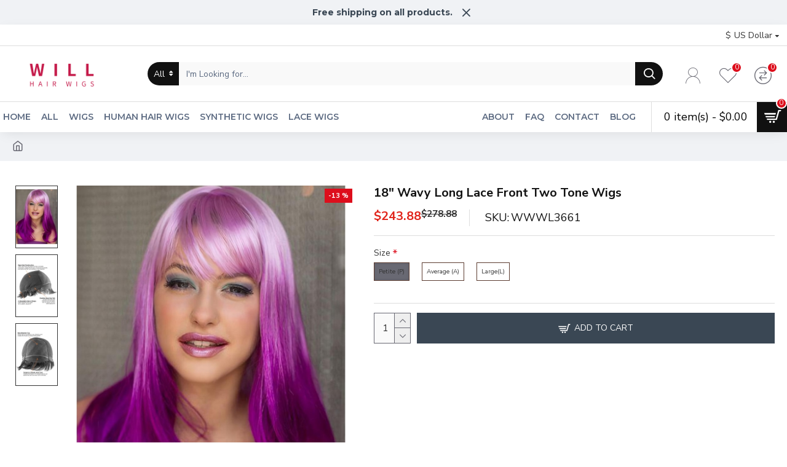

--- FILE ---
content_type: text/html; charset=utf-8
request_url: https://www.willwigs.com/index.php?route=product/product/review&product_id=3152
body_size: 759
content:
<table class="table table-striped table-bordered"><tr><td style="width: 50%;"><strong>Kaia McFarland</strong></td><td class="text-right">27/10/2025</td></tr><tr><td colspan="2"><p>The 16'' Long Straight Full Lace Jacklyn Smith wig is a dream! Crafted from Remy human hair, it's soft, shiny, and very realistic. Comfortable for all-day wear and versatile for any occasion. It arrived quickly and was exactly as described—highly recommend!</p><div class="rating"><div class="rating-stars">
<span class="fa fa-stack"><i class="fa fa-star fa-stack-2x"></i><i class="fa fa-star-o fa-stack-2x"></i></span>                            <span class="fa fa-stack"><i class="fa fa-star fa-stack-2x"></i><i class="fa fa-star-o fa-stack-2x"></i></span>                            <span class="fa fa-stack"><i class="fa fa-star fa-stack-2x"></i><i class="fa fa-star-o fa-stack-2x"></i></span>                            <span class="fa fa-stack"><i class="fa fa-star fa-stack-2x"></i><i class="fa fa-star-o fa-stack-2x"></i></span>                            <span class="fa fa-stack"><i class="fa fa-star fa-stack-2x"></i><i class="fa fa-star-o fa-stack-2x"></i></span></div></div></td></tr></table><table class="table table-striped table-bordered"><tr><td style="width: 50%;"><strong>Elena Hunt</strong></td><td class="text-right">25/09/2025</td></tr><tr><td colspan="2"><p>This 18'' Long Wavy Full Lace Ombre wig is stunning! The Remy human hair blends seamlessly and feels luxurious. It's easy to wear for hours, making it ideal for vacations or parties. Fast delivery and excellent packaging made the experience worry-free.</p><div class="rating"><div class="rating-stars">
<span class="fa fa-stack"><i class="fa fa-star fa-stack-2x"></i><i class="fa fa-star-o fa-stack-2x"></i></span>                            <span class="fa fa-stack"><i class="fa fa-star fa-stack-2x"></i><i class="fa fa-star-o fa-stack-2x"></i></span>                            <span class="fa fa-stack"><i class="fa fa-star fa-stack-2x"></i><i class="fa fa-star-o fa-stack-2x"></i></span>                            <span class="fa fa-stack"><i class="fa fa-star fa-stack-2x"></i><i class="fa fa-star-o fa-stack-2x"></i></span>                            <span class="fa fa-stack"><i class="fa fa-star-o fa-stack-2x"></i></span></div></div></td></tr></table><table class="table table-striped table-bordered"><tr><td style="width: 50%;"><strong>Willow Patterson</strong></td><td class="text-right">25/08/2025</td></tr><tr><td colspan="2"><p>I adore the 18'' Wavy Without Bangs hand-tied monofilament wig! The Remy human hair is top-notch, offering a natural scalp look. It's lightweight and stays put, great for daily use or outings. Shipping was efficient, and the product was in perfect condition.</p><div class="rating"><div class="rating-stars">
<span class="fa fa-stack"><i class="fa fa-star fa-stack-2x"></i><i class="fa fa-star-o fa-stack-2x"></i></span>                            <span class="fa fa-stack"><i class="fa fa-star fa-stack-2x"></i><i class="fa fa-star-o fa-stack-2x"></i></span>                            <span class="fa fa-stack"><i class="fa fa-star fa-stack-2x"></i><i class="fa fa-star-o fa-stack-2x"></i></span>                            <span class="fa fa-stack"><i class="fa fa-star fa-stack-2x"></i><i class="fa fa-star-o fa-stack-2x"></i></span>                            <span class="fa fa-stack"><i class="fa fa-star-o fa-stack-2x"></i></span></div></div></td></tr></table><table class="table table-striped table-bordered"><tr><td style="width: 50%;"><strong>Cindy Leonard</strong></td><td class="text-right">21/08/2025</td></tr><tr><td colspan="2"><p>The 16'' Exquisite Long Wavy copper wig exceeded my expectations! Made from premium Remy human hair, it has a beautiful shine and holds waves well. Very comfortable with the full lace cap—perfect for events or photoshoots. Arrived on time and well-protected.</p><div class="rating"><div class="rating-stars">
<span class="fa fa-stack"><i class="fa fa-star fa-stack-2x"></i><i class="fa fa-star-o fa-stack-2x"></i></span>                            <span class="fa fa-stack"><i class="fa fa-star fa-stack-2x"></i><i class="fa fa-star-o fa-stack-2x"></i></span>                            <span class="fa fa-stack"><i class="fa fa-star fa-stack-2x"></i><i class="fa fa-star-o fa-stack-2x"></i></span>                            <span class="fa fa-stack"><i class="fa fa-star fa-stack-2x"></i><i class="fa fa-star-o fa-stack-2x"></i></span>                            <span class="fa fa-stack"><i class="fa fa-star fa-stack-2x"></i><i class="fa fa-star-o fa-stack-2x"></i></span></div></div></td></tr></table><table class="table table-striped table-bordered"><tr><td style="width: 50%;"><strong>Elsa Gillespie</strong></td><td class="text-right">15/08/2025</td></tr><tr><td colspan="2"><p>This 15'' Auburn Wavy with bangs capless wig is fantastic! The 100% Remy human hair is smooth and tangle-free, making it easy to manage. It looks stunning and feels comfortable for everyday wear. Great for adding a pop of color to my style, and delivery was smooth.</p><div class="rating"><div class="rating-stars">
<span class="fa fa-stack"><i class="fa fa-star fa-stack-2x"></i><i class="fa fa-star-o fa-stack-2x"></i></span>                            <span class="fa fa-stack"><i class="fa fa-star fa-stack-2x"></i><i class="fa fa-star-o fa-stack-2x"></i></span>                            <span class="fa fa-stack"><i class="fa fa-star fa-stack-2x"></i><i class="fa fa-star-o fa-stack-2x"></i></span>                            <span class="fa fa-stack"><i class="fa fa-star fa-stack-2x"></i><i class="fa fa-star-o fa-stack-2x"></i></span>                            <span class="fa fa-stack"><i class="fa fa-star fa-stack-2x"></i><i class="fa fa-star-o fa-stack-2x"></i></span></div></div></td></tr></table><div class="pagination-results"><div class="text-left"><ul class="pagination"><li class="active"><span>1</span></li><li><a href="https://www.willwigs.com/index.php?route=product/product/review&amp;product_id=3152&amp;page=2">2</a></li><li><a href="https://www.willwigs.com/index.php?route=product/product/review&amp;product_id=3152&amp;page=2" class="next">&gt;</a></li><li><a href="https://www.willwigs.com/index.php?route=product/product/review&amp;product_id=3152&amp;page=2">&gt;|</a></li></ul></div></div>